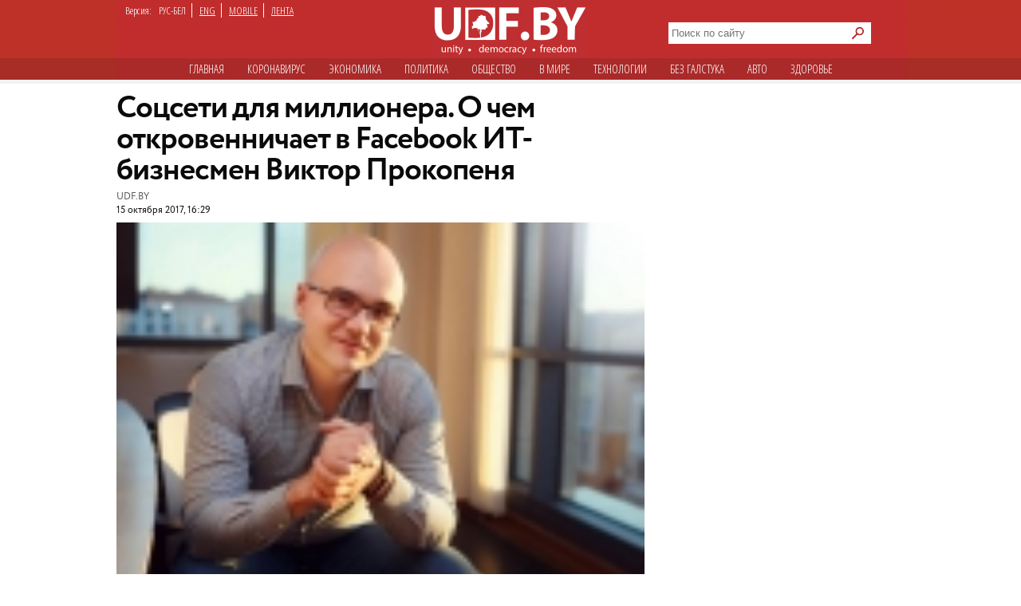

--- FILE ---
content_type: text/html; charset=utf-8
request_url: https://udf.name/news/tech/163624-socseti-dlya-millionera-o-chem-otkrovennichaet-v-facebook-it-biznesmen-viktor-prokopenya.html
body_size: 15721
content:
<!DOCTYPE html>
<html class="no-js desktop lang-rus page-title" lang="ru">
<head>
<meta name="viewport" content="width=device-width">
<meta property="og:image" content="https://udf.name/uploads/posts/2017-10/1508163883_000024_e54d3358f077eda0432581960020cd48_888032.jpg">
<title>Соцсети для миллионера. О чем откровенничает в Facebook ИТ-бизнесмен Виктор Прокопеня » Новости Беларуси - последние новости на сегодня - UDF</title>
<meta name="charset" content="utf-8">
<meta name="title" content="Соцсети для миллионера. О чем откровенничает в Facebook ИТ-бизнесмен Виктор Прокопеня » Новости Беларуси - последние новости на сегодня - UDF">
<meta name="description" content="Попробуем разобраться, что и зачем пишет один из самых ярких персонажей отрасли в Facebook. Искусственный интеллект, книги и девушки. Вполне себе приятная и неглупая топ-3 тем, о которых много и">
<meta name="keywords" content="Виктор, Прокопеня, пишет, которые, самых, очень, сегодня, истории, много, лучше, стресс, значит, вполне, интеллект, когда, компании, Facebook, тренд, отмечает, будет">
<meta name="generator" content="DataLife Engine (https://dle-news.ru)">
<link rel="canonical" href="https://udf.name/news/tech/163624-socseti-dlya-millionera-o-chem-otkrovennichaet-v-facebook-it-biznesmen-viktor-prokopenya.html">
<link rel="alternate" type="application/rss+xml" title="Новости Беларуси - последние новости на сегодня - UDF" href="https://udf.name/rss.xml">
<link rel="search" type="application/opensearchdescription+xml" title="Новости Беларуси - последние новости на сегодня - UDF" href="https://udf.name/index.php?do=opensearch">
<meta property="twitter:title" content="Соцсети для миллионера. О чем откровенничает в Facebook ИТ-бизнесмен Виктор Прокопеня » Новости Беларуси - последние новости на сегодня - UDF">
<meta property="twitter:url" content="https://udf.name/news/tech/163624-socseti-dlya-millionera-o-chem-otkrovennichaet-v-facebook-it-biznesmen-viktor-prokopenya.html">
<meta property="twitter:card" content="summary_large_image">
<meta property="twitter:image" content="https://udf.name/uploads/posts/2017-10/1508163883_000024_e54d3358f077eda0432581960020cd48_888032.jpg">
<meta property="twitter:description" content="Искусственный интеллект, книги и девушки. Вполне себе приятная и неглупая топ-3 тем, о которых много и охотно пишет в своем аккаунте в Facebook известный белорусский ИТ-бизнесмен Виктор Прокопеня. Соцсети сегодня – инструмент доступный, эффективный и, по крайней мере на первый взгляд, несложный,">
<meta property="og:type" content="article">
<meta property="og:site_name" content="Новости Беларуси - последние новости на сегодня - UDF">
<meta property="og:title" content="Соцсети для миллионера. О чем откровенничает в Facebook ИТ-бизнесмен Виктор Прокопеня » Новости Беларуси - последние новости на сегодня - UDF">
<meta property="og:url" content="https://udf.name/news/tech/163624-socseti-dlya-millionera-o-chem-otkrovennichaet-v-facebook-it-biznesmen-viktor-prokopenya.html">
<meta property="og:image" content="https://udf.name/uploads/posts/2017-10/1508163883_000024_e54d3358f077eda0432581960020cd48_888032.jpg">
<meta property="og:description" content="Искусственный интеллект, книги и девушки. Вполне себе приятная и неглупая топ-3 тем, о которых много и охотно пишет в своем аккаунте в Facebook известный белорусский ИТ-бизнесмен Виктор Прокопеня. Соцсети сегодня – инструмент доступный, эффективный и, по крайней мере на первый взгляд, несложный,">	
<link rel="canonical" href="https://udf.name/news/tech/163624-socseti-dlya-millionera-o-chem-otkrovennichaet-v-facebook-it-biznesmen-viktor-prokopenya.html"><link rel="amphtml" href="https://udf.name/news/tech/163624-socseti-dlya-millionera-o-chem-otkrovennichaet-v-facebook-it-biznesmen-viktor-prokopenya/amp.html">

<script src="/engine/classes/min/index.php?g=general3&amp;v=3a41f"></script>
<script src="/engine/classes/min/index.php?f=engine/classes/js/jqueryui3.js,engine/classes/js/dle_js.js,engine/classes/js/lazyload.js&amp;v=3a41f" defer></script>
<script type="application/ld+json">{"@context":"https://schema.org","@graph":[{"@type":"NewsArticle","@context":"https://schema.org/","publisher":{"@type":"Organization","name":"UDF","logo":{"@type":"ImageObject","url":"https://udf.name/images/logo_horizontal_s_x20.webp"}},"name":"Соцсети для миллионера. О чем откровенничает в Facebook ИТ-бизнесмен Виктор Прокопеня","headline":"Соцсети для миллионера. О чем откровенничает в Facebook ИТ-бизнесмен Виктор Прокопеня","mainEntityOfPage":{"@type":"WebPage","@id":"https://udf.name/news/tech/163624-socseti-dlya-millionera-o-chem-otkrovennichaet-v-facebook-it-biznesmen-viktor-prokopenya.html"},"datePublished":"2017-10-15T16:29:36+03:00","author":{"@type":"Person","name":"press","url":"https://udf.name/user/press/"},"image":["https://udf.name/uploads/posts/2017-10/1508163883_000024_e54d3358f077eda0432581960020cd48_888032.jpg","https://udf.name/uploads/posts/2017-10/1508163912_000024_e54d3358f077eda0432581960020cd48_888032.jpg","https://udf.name/uploads/posts/2017-10/1508163879_000024_e54d3358f077eda0432581960020cd48_888032.jpg"],"description":"Искусственный интеллект, книги и девушки. Вполне себе приятная и неглупая топ-3 тем, о которых много и охотно пишет в своем аккаунте в Facebook известный белорусский ИТ-бизнесмен Виктор Прокопеня. Соцсети сегодня – инструмент доступный, эффективный и, по крайней мере на первый взгляд, несложный,"},{"@type":"BreadcrumbList","@context":"https://schema.org/","itemListElement":[{"@type":"ListItem","position":1,"item":{"@id":"https://udf.name/","name":"UDF"}},{"@type":"ListItem","position":2,"item":{"@id":"https://udf.name/news/","name":"Новости"}},{"@type":"ListItem","position":3,"item":{"@id":"https://udf.name/news/tech/","name":"Технологии"}},{"@type":"ListItem","position":4,"item":{"@id":"https://udf.name/news/tech/163624-socseti-dlya-millionera-o-chem-otkrovennichaet-v-facebook-it-biznesmen-viktor-prokopenya.html","name":"Соцсети для миллионера. О чем откровенничает в Facebook ИТ-бизнесмен Виктор Прокопеня"}}]}]}</script>

    
    <script src='//platform-api.sharethis.com/js/sharethis.js#property=5c820109d11c6a0011c48674&product=social-ab' async='async'></script>

    <script async src="https://securepubads.g.doubleclick.net/tag/js/gpt.js" crossorigin="anonymous"></script>
<script>
  window.googletag = window.googletag || {cmd: []};
  googletag.cmd.push(function() {
    googletag.defineSlot('/21857590943,22574420924/udf.name_2025/660x250_news', [[600, 250], [660, 200], [600, 200], [660, 250]], 'div-gpt-ad-1750669785771-0').addService(googletag.pubads());
    googletag.pubads().enableSingleRequest();
    googletag.pubads().collapseEmptyDivs();
    googletag.enableServices();
  });
</script>
    

<link rel="preload" href="/style/circe/CRC55.woff" as="font" type="font/woff2" crossorigin>
<link href="/style/style_news_page.css?up115" rel="stylesheet" type="text/css">

<meta name="yandex-verification" content="d079a6e123e253d9" />
<meta name="google-site-verification" content="zYMQuAQVuqZYWgKVLFa5vWkdmAsFUVsaH2U3PFNjgc8" />
<link rel="apple-touch-icon" href="/images/apple.png" />
<link href='https://fonts.googleapis.com/css?family=Open+Sans+Condensed:300,700&subset=latin,cyrillic-ext&display=swap' rel='stylesheet' type='text/css'>




<link rel="manifest" href="/manifest.json" />
<!-- Google Tag Manager -->
<script>(function(w,d,s,l,i){w[l]=w[l]||[];w[l].push({'gtm.start':
new Date().getTime(),event:'gtm.js'});var f=d.getElementsByTagName(s)[0],
j=d.createElement(s),dl=l!='dataLayer'?'&l='+l:'';j.async=true;j.src=
'https://www.googletagmanager.com/gtm.js?id='+i+dl;f.parentNode.insertBefore(j,f);
})(window,document,'script','dataLayer','GTM-NKSZPC8');</script>
<!-- End Google Tag Manager -->
</head>
<body>
    <!-- Google tag (gtag.js) --> <script async src="https://www.googletagmanager.com/gtag/js?id=G-6BD926R9DG"></script> <script> window.dataLayer = window.dataLayer || []; function gtag(){dataLayer.push(arguments);} gtag('js', new Date()); gtag('config', 'G-6BD926R9DG'); </script>

    
    <script async src="https://securepubads.g.doubleclick.net/tag/js/gpt.js" crossorigin="anonymous"></script>
<script>
  window.googletag = window.googletag || {cmd: []};
  googletag.cmd.push(function() {
    googletag.defineSlot('/21857590943,22574420924/udf.name_2025/240x400_desktop', [240, 400], 'div-gpt-ad-1750669560642-0').addService(googletag.pubads());
    googletag.pubads().enableSingleRequest();
    googletag.pubads().collapseEmptyDivs();
    googletag.enableServices();
  });
</script>
    
    
<!-- Google Tag Manager (noscript) -->
<noscript><iframe src="https://www.googletagmanager.com/ns.html?id=GTM-NKSZPC8"
height="0" width="0" style="display:none;visibility:hidden"></iframe></noscript>
<!-- End Google Tag Manager (noscript) -->
<!-- Yandex.Metrika counter --> <script type="text/javascript" > (function(m,e,t,r,i,k,a){m[i]=m[i]||function(){(m[i].a=m[i].a||[]).push(arguments)}; m[i].l=1*new Date();k=e.createElement(t),a=e.getElementsByTagName(t)[0],k.async=1,k.src=r,a.parentNode.insertBefore(k,a)}) (window, document, "script", "https://mc.yandex.ru/metrika/tag.js", "ym"); ym(47165409, "init", { clickmap:true, trackLinks:true, accurateTrackBounce:true }); </script> <noscript><div><img src="https://mc.yandex.ru/watch/47165409" style="position:absolute; left:-9999px;" alt="" /></div></noscript> <!-- /Yandex.Metrika counter -->
<div class="header_hat">
  <div class="handman">
    <div id="header">
      <div id="lenguage">
        <ul class="inline">
          <li class="white">Версия:</li>
          <li><span class="men">РУС-БЕЛ</span></li>
          <li><a href="/index.php?action_skin_change=yes&skin_name=engnews">ENG</a></li>
          <li ><a href="/index.php?action=mobile">MOBILE</a></li>
          <li class="last"><a href=" /lastnews/">ЛЕНТА</a></li>
        </ul>
      </div>
     <div id="logo">
		<a href="/" id="log" title="Главная udf"></a>
      </div>
<div class="search on_top">
<form method="post">
<input type="hidden" name="do" value="search" />
<input type="hidden" name="subaction" value="search" />
<div class="d110"><input id="story" name="story" type="text" class="field1" placeholder="Поиск по сайту" autocomplete="off" aria-label="Search">
<input type="image" name="send" src="/images/searche.png" alt="искать" id="serche">
</div>
</form>
</div>
<div class="for_menu">
<ul class="main_menu inline">
<li><a href="/">Главная</a></li>
<li><a href="/news/covid19/">Коронавируc</a></li>
<li><a href="/economic.html"  >Экономика</a></li>
<li><a href="/politic.html"  >Политика</a></li>
<li><a href="/society.html"  >Общество</a></li> 
<li><a href="/world.html"  >В мире</a></li>    
<li><a href="/tech.html" class="active"  >Технологии</a></li>
<li><a href="/nopolitic.html"  >Без галcтука</a></li>
<li><a href="/news/auto/" >Авто</a></li>
<li><a href="/news/health/" >Здоровье</a></li>

</ul>
</div>

    </div>
     


<div>
 

    <div class="info">
      <div class="info_left"></div>
      <div class="info_right"></div>
    </div>
 <div id="content1"> 












<div id="content2">



<div class="container">
<aside>
<div class="sticky"><script async src="https://securepubads.g.doubleclick.net/tag/js/gpt.js" crossorigin="anonymous"></script>
<script>
  window.googletag = window.googletag || {cmd: []};
  googletag.cmd.push(function() {
    googletag.defineSlot('/21857590943,22574420924/udf.name_2025/300x600_news', [[300, 600], [240, 400]], 'div-gpt-ad-1750669673868-0').addService(googletag.pubads());
    googletag.pubads().enableSingleRequest();
    googletag.pubads().collapseEmptyDivs();
    googletag.enableServices();
  });
</script>



<!-- /21857590943,22574420924/udf.name_2025/300x600_news -->
<div id='div-gpt-ad-1750669673868-0' style='min-width: 240px; min-height: 400px;'>
  <script>
    googletag.cmd.push(function() { googletag.display('div-gpt-ad-1750669673868-0'); });
  </script>
</div></div>
<div class="clear"></div>
</aside>
<article>
<h1 class="newtitle">Соцсети для миллионера. О чем откровенничает в Facebook ИТ-бизнесмен Виктор Прокопеня</h1>
<div class="author"><a href="http://udf.by" >UDF.BY</a><br>
<span> 15 октября 2017, 16:29</span>
 
</div>
<div id="zooming">



<div class="insides">
<img class="lazy w662" alt="" data-src="/uploads/posts/2017-10/1508163883_000024_e54d3358f077eda0432581960020cd48_888032.jpg" src="/uploads/posts/2017-10/thumbs/1508163879_000024_e54d3358f077eda0432581960020cd48_888032.jpg" >
<div class="extra_full">Виктор Прокопеня, фото из личного архива</div>
</div>


<b>Искусственный интеллект, книги и девушки. Вполне себе приятная и неглупая топ-3 тем, о которых много и охотно пишет в своем аккаунте в Facebook известный белорусский ИТ-бизнесмен Виктор Прокопеня.</b><br /><br />Соцсети сегодня – инструмент доступный, эффективный и, по крайней мере на первый взгляд, несложный, доступный и юному хипстеру, и скучающему белому воротничку, и продвинутому ИТ-бизнесмену. Попробуем разобраться, что и зачем пишет один из самых ярких персонажей отрасли в Facebook.<br /><br /><i>«Посты в фейсбуке, твиты, видюшки, сайты, блоги - все это не исчерпывающий список форм одной из самых старых и глубоких частей человеческой природы. Все это формы, в которые оборачиваются истории. Люди далеко не идеально понимают логику, зато они очень хорошо понимают истории. Соцсети сделали возможной полноценную коммуникацию many to many, что в корне изменило мир. Во многих странах по статистике youtube/facebook люди тратят более шести часов в день на потребление медиаконтента. Как следствие, сегодня каждая компания стала медиакомпанией», -</i> рассказал <b>Виктор Прокопеня</b>, отвечая на вопросы белорусского портала <!--dle_leech_begin--><a href="http://udf.by/engine/go.php?url=aHR0cDovL01hcmtldGluZy5ieQ%3D%3D"  target="_blank">Marketing.by</a><!--dle_leech_end-->.<br /><br />Если все бизнесы теперь в той или иной степени теперь медиабизнесы. И каждый - журналист, осознает он это или нет. В каждый бизнес и каждое ремесло имеют свои законы жанра. А если их нарушать? Или игнорировать? Все чаще это чревато – проблемами, непониманием, потерей людей, ресурсов и возможностей. <br /><br /><i>«Один мой знакомый всегда смотрит, какие истории рассказывают его сотрудники вне рабочих совещаний, и по тому насколько эти истории глубоки, связаны с тем, что делает человек, принимает ключевые кадровые решения, </i>- рассказывает Виктор Прокопеня. -<i> Один раз спросил у него:  «Зачем ты уволил этого человека?» Он говорит: «Я от него не слышал за полгода ни одной интересной истории, связанной с работой». В общем, нестандартный способ unfollow. Он же говорит, что когда видишь, что менеджер делает очевидные ошибки, возможно, он уже не верит в историю твоей компании».</i><br /><br />Главное, не впадать в крайности. А то иногда кажется, что особо озабоченные и активные «медиаменеджеры» готовы расстаться с сотрудником, что-то нелайкнувшим или лайкунвшим невпопад. Или вот еще отзыв не написал восторженный на страничке любимой компании. Это тянет на увольнение с вечным баном. И будет очевидным перегибом со стороны менеджера, но, увы, вполне может быть реальностью, меняющей жизнь и работодателей, и работников.   <br /><br />Уже сегодня без изучения аккаунта человека в соцсетях сложно представить и подготовку к переговорам, и свидание, и найм сотрудника. <i>«В Лондоне видел менеджеров хедж фондов, которые читают фейсбук-аккаунты руководителей компаний и, в том числе, исходя из глубины рассказываемых ими историй принимают решения продать или купить акции этих компании. Я встречал бизнесменов, которые считают что современный ИТ-бизнес - это чистый шоу/медиа бизнес и ничего больше», </i>- отмечает Виктор Прокопеня.<br /><br />Сам Виктор Прокопеня о работе в широком и узком смысле этого слова <!--dle_leech_begin--><a href="http://udf.by/engine/go.php?url=aHR0cHM6Ly93d3cuZmFjZWJvb2suY29tL3Zpa3Rvci5wcm9rb3Blbnlh"  target="_blank">пишет</a><!--dle_leech_end--> много и охотно. И, что важно для широкой аудитории, вполне популярно. Вот, к примеру, пост про преимущество технологий на базе искусственного интеллекта. <i>«Роботы гораздо лучше нас в том, что касается продуктивности и эффективности. Мы, наоборот, очень хороши в потере времени и разгильдяйстве. В будущем все, что про эффективность – это для роботов. Роботы не отвлекаются – они просто делают то, что должны», </i>– пишет Виктор Прокопеня.<br /><br />Так что, кто пока не проникся, срочно гуглите про искусственный интеллект, пока вас не заменил какой-нибудь шустрый робот, придуманный каким-нибудь очень шустрым айтишником. Вот что о этом <a href="http://udf.by/news/sobytie/159087-uehal-zhit-v-london-5-udivitelnyh-faktov-o-belorusskom-millionere-prokopene.html" >пишет</a> <a href="https://www.facebook.com/viktor.prokopenya/posts/10154530609833955?pnref=story"  target="_blank" rel="external noopener noreferrer">Виктор Прокопеня</a> в еще одном  посте: <i>«Через несколько лет компании, которые не имеют сегодня стратегии по использованию искусственного интеллекта, будут также плакать, как плачут сегодня те, кто не имел стратегии по использованию мобильных устройств пять лет назад. За следующие пять лет искусственный интеллект изменит мир не меньше, чем его изменили мобильные устройства или Интернет».</i><br /><br /><i>«Количество информации, которую мы через себя пропускаем, возросло в тысячи раз за пару десятков лет, а наш мозг остался таким же. Поэтому, если кто-то еще не понимает, почему мобильные приложения про фан взлетают в топах с первой космической скоростью, то это, вполне себе, ответ на вопрос. Более того, если 100 млн человек 5 минут смеялись, то, вероятно, какое-то количество стресса у них снялось и, если они дольше и качественнее проживут, и если умножить эти 100 млн на количество дополнительных минут жизни, то вы добавите миру количество полных жизней, равное количеству жителей Бобруйска! И  теперь реклама - приходите <!--dle_leech_begin--><a href="http://udf.by/engine/go.php?url=aHR0cHM6Ly9qb2JzLmRldi5ieS8%2Fc2VhcmNoLWpvYnMlNUJjb21wYW55JTVEPTc2MTk4"  target="_blank">работать</a><!--dle_leech_end--> к нам в Бануба Девелопмент:)  Ну и вообще, делайте продукты, которые веселят людей! Это МЕГА тренд! :)»</i><br /><br />Итак, есть тренд и на нем есть возможность заработать,  используя с пользой для личного продвижения и бизнеса. Рассуждая об инструментах для создания контента, доступных завсегдатаю соцсетей, Виктор Прокопеня отмечает, что фото и видео рассказывают историю лучше текста. <i>«Посмотрите на успех Facebook Live, Snapchat, Prisma - все это тулы для “гражданской журналистики”. Эти инструменты взлетают космическими темпами. Создание такого рода продуктов мега горячий тренд и будет продолжаться», </i>- уверен Виктор Прокопеня.<br /><br />Другая сторона соцсетей – глянцевая. Здесь мы успешны, здоровы, веселы, работящи – нужное подчеркнуть. Стоит ли принимать серьезные решения и делать далеко идущие выводы, опираясь на пижонство и позерство в соцсетях? Впрочем, более или менее опытному человеку распознать фальшь вовсе не сложно вне зависимости от того, врете вы на собеседование (оно хоть длится не долго – можно напрячь все актерские таланты), или блефуете в соцсетях.<br /><br />Кстати, советует <!--dle_leech_begin--><a href="http://udf.by/engine/go.php?url=aHR0cHM6Ly9wcm9idXNpbmVzcy5pby9zdHJhdGVneS8zMTQ2LWNoZW0temFuaW1hZXRzeWEtaXQtcHJlZHByaW5pbWF0ZWwtdmlrdG9yLXByb2tvcGVueWEtay1rb3Rvcm9tdS1zZWdvZG55YS1wcmlraG9kaWwtcHJlemlkZW50Lmh0bWw%3D"  target="_blank">Виктор Прокопеня</a><!--dle_leech_end-->, первое, что можно оценить в интернет-пространстве – литературный талант человека. А это – не последнее дело. <i>«В книжке Rework авторы говорят, что если не можешь принять решение между двумя сотрудниками, выбирай того, кто лучше пишет. Еще интересно почитать Trust me I am Lying - захватывающая книжка для понимания механики современных медиа», -</i> советует Виктор Прокопеня<br /><br />Кстати, цитирование книг, самых разных, от модных экономических бестселлеров, до классики вроде «Гибели империи» Егора Гайдара. Есть подозрение, что многие вполне заумные книги в кратком изложении Виктора Прокопени заметно выигрывают.<br /><br />Возьмем хотя бы один из самых широко разошедшихся <!--dle_leech_begin--><a href="http://udf.by/engine/go.php?url=aHR0cHM6Ly93d3cuZmFjZWJvb2suY29tL3Zpa3Rvci5wcm9rb3BlbnlhL3Bvc3RzLzEwMTU1MDA2OTAyMDE4OTU1"  target="_blank">постов на Фейсбуке</a><!--dle_leech_end--> про фазана и его хвост. Речь о книге Джефри Миллера The Mating Mind. Даже если вас мало интересуют академически обоснованные доказательства принципов эволюционирования фазаньего хвоста о профессора Стэндфордского университета, то рассуждения самого Виктора Прокопени об эволюционной логика выбора самца с большим хвостом, мол,<i> «раз уж птенчик отрастил себе такой хвостище, значит у его организма точно были силы и энергия на все остальные органы — значит, здоровая особь — значит, будет лучше потомство — значит, надо с ним дружить :)»</i> вызвали просто шквал эмоций комментаторов. Думаете, не все поняли, о чем речь, и в чем Виктор Прокопеня видит связь между фазаньим видом и венчурным капитализмом? Как бы не так! Пока раздраженные мужчины бесились в комментариях, первая же комментатор женского пола отметила, мол, Виктор, спасибо за поздравления (а пост был написан 8 марта) у вас прекрасный хвост. Вот так – один пост, и сразу понятно, у кого комплексы и занудство, а у кого чувство юмора и эволюционные перспективы.<br /><br /><i>«Дорогие! Любимые! Наши женщины! Весь этот прогресс исключительно благодаря вам! :) Если бы не вы — мы бы все еще бегали по саванне от леопардика и мылись только тогда, когда он нас загнал наконец-то в речку! Все эти дроны, искусственный интеллект, компьютеры и вся-вся-вся красота — и вообще все, что у нас есть — это все ТОЛЬКО и исключительно благодаря вам!»</i><br /><br />Бизнес-наука, отмечает Виктор Прокопеня, знает не так много работающих техник. <i>«Использование историй - один из самых быстрых способов добиваться результатов с минимальным расходом энергии. Вопрос надо ли делать фейсбук-аккаунт и о чем там писать, достаточно узок. На мой взгляд, самый актуальный вопрос - это как строить правильную медиакультуру внутри компании, чтобы максимально использовать силу сторителлинга во всем, что делает компания», </i>- пишет он.<br /><br /><!--QuoteBegin--><div class="quote"><!--QuoteEBegin-->«У многих успешных предпринимателей часто вижу кучу всяких очень классных привычек по стресс менеджменту наряду с осознанием того что и как в их жизни влияет на уровень стресса внутреннего и пониманием того, когда еще бассейн спасет, а когда надо валить в тайгу»<!--QuoteEnd--></div><!--QuoteEEnd--><br /><br />Впрочем, соцсети при всех их впечатляющих и растущих возможностях создают и немало проблем. Одни хейтеры в сети, способные утроить реальную и масштабную травлю на ровном месте, невзирая на успехи и регалии объекта сетевой ненависти, чего стоят. Так недолго и лишний стресс заработать. <br /><br />Кстати, про стресс есть еще один <!--dle_leech_begin--><a href="http://udf.by/engine/go.php?url=aHR0cHM6Ly93d3cuZmFjZWJvb2suY29tL3Zpa3Rvci5wcm9rb3BlbnlhL3Bvc3RzLzEwMTU1MDAyMTAxNjg4OTU1"  target="_blank">культовый пост</a><!--dle_leech_end--> Виктора Прокопени. <i>«Лучше не говорить слишком много на темы, от которых стресс, и эти разговоры не приводят к практическим каким-то результатам. […] Механизмы, которые включаются в организме при стрессе, очень краткосрочного действия и, при длительном воздействии, убивают. Поэтому, хорошая привычка, ставить в любом переживании точку: действовать, принимать решение, закрывать вопрос. Бездействие по факту какой-то проблемы часто уровень стресса увеличивает».</i><br /><br />Так что баньте, господа, баньте смело. Есть unfollow, нет проблем.





<div class="wrap">
<div class="related">
<span class="more_n">Читайте также</span>
<div class="C_sec_rel">
<a href="https://udf.name/news/main_news/216845-ne-mogu-smotret-na-proishodjaschee-bez-boli-viktor-prokopenja-o-situacii-v-belarusi.html" title="«Не могу смотреть на происходящее без боли».">«Не могу смотреть на происходящее без боли». Виктор Прокопеня — о ситуации в Беларуси</a>
</div>
<hr class="C_sec_hr"><div class="C_sec_rel">
<a href="https://udf.name/news/tech/168075-prokopenya-pokazal-prilozhenie-v-kotorom-pobil-svoego-opponenta-chalogo.html" title="Прокопеня показал приложение, в котором “побил“">Прокопеня показал приложение, в котором “побил“ своего оппонента Чалого</a>
</div>
<hr class="C_sec_hr"><div class="C_sec_rel">
<a href="https://udf.name/news/tech/97026-facebook-otkazyvaetsya-ot-pochty.html" title="Facebook отказывается от почты">Facebook отказывается от почты</a>
</div>
<hr class="C_sec_hr">
</div>
</div>




</div>
<div class="d54"></div>
<div class="sharethis-inline-share-buttons"></div>
<div class="d55">Заметили ошибку? Пожалуйста, выделите её и нажмите Ctrl+Enter</div>
<div>
<div class="clear"><!--empty--></div>
<script async src="https://securepubads.g.doubleclick.net/tag/js/gpt.js" crossorigin="anonymous"></script>
<script>
  window.googletag = window.googletag || {cmd: []};
  googletag.cmd.push(function() {
    googletag.defineSlot('/21857590943,22574420924/udf.name_2025/660x250_news_2', [[660, 200], [600, 250], [660, 250], [600, 200]], 'div-gpt-ad-1750669944596-0').addService(googletag.pubads());
    googletag.pubads().enableSingleRequest();
    googletag.pubads().collapseEmptyDivs();
    googletag.enableServices();
  });
</script>



<!-- /21857590943,22574420924/udf.name_2025/660x250_news_2 -->
<div id='div-gpt-ad-1750669944596-0' style='min-width: 600px; min-height: 200px;'>
  <script>
    googletag.cmd.push(function() { googletag.display('div-gpt-ad-1750669944596-0'); });
  </script>
</div>
</article>
</div>



                                        

<span><div class="author">• &nbsp; <a href="https://udf.name/">UDF</a> ❯ <a href="https://udf.name/news/">Новости</a> ❯ <a href="https://udf.name/news/tech/">Технологии</a> ❯ Соцсети для миллионера. О чем откровенничает в Facebook ИТ-бизнесмен Виктор Прокопеня </div></span>
</div>

<div class="content">
<div class="rek">
<div class="twit">
<div class="twittitle_n"><a href="http://udf.by/news/tweet/" title="Твит дня">Твит дня</a></div>

<div class="twit_img"><a href="https://twitter.com/gypsynkov/status/2015510934400201094" title="Аватарка"><img src="/uploads/posts/2026-01/thumbs/1769676537_ozd3piom_400x400.jpg" alt="" class="tweet"/></a></div>

<div class="twit_au">Джыпсінкоў<br><strong>@gypsynkov</strong></div>

<div class="tweetcontent_main">
<div class="tweettext"><a href="https://udf.name/news/main_news/287097-beljackij-za-gody-pravlenija-lukashenko-v-belarusi-ne-bylo-perioda-normalnosti.html" title="Читать">
Стаўкі растуць. У адказ на размяшчэнне Арэшніка ў Беларусі афіцыйны Кіеў прыгразіў размяшчэннем Ціханоўскай...</a></div>

</div>
<div class="bird"></div>
</div>

<div class="clear"></div>
<div class="numb_d">
<div class="number_n"><a href="/number/">Цифра дня</a></div>
<a href="https://udf.name/news/economic/287121-poka-v-orshe-realizovyvalsja-proekt-razvitija-naselenie-goroda-sokratilos-na-10.html">
<div class="number_fig">На 10%</div>
<p class="m-auto text-center">сократилось население Орши, пока в городе реализовывался национальный проект развития региона.</p></a>
</div>
<div class="clear"></div>
</div>
<div class="box1">
 <div class="in-clock">
<ul class="headerShare clearfix">
<li><a class="ok icon" href="https://ok.ru/group/54089058746591" target="_blank" rel="nofollow noopener" onmouseover="logHeaderHover(this);" onclick="logHeaderClick(this);" title="Страница в одноклассниках"></a></li>                   
<li><a class="twitter icon" href="https://twitter.com/_belarus" target="_blank" rel="nofollow noopener" onmouseover="logHeaderHover(this);" onclick="logHeaderClick(this);" title="Аккаунт в твиттере"></a></li>                    
<li><a class="vkontakte icon" href="https://vk.com/udfby" target="_blank" rel="nofollow noopener" onmouseover="logHeaderHover(this);" onclick="logHeaderClick(this);" title="Вконтакте"></a></li>                  
<li><a class="facebook icon" href="https://www.facebook.com/udf.news" target="_blank" rel="nofollow noopener" onmouseover="logHeaderHover(this);" onclick="logHeaderClick(this);" title="Наша страница в Facebook"></a></li>         
                </ul>
<div class="last_news">
<span class="kat">Последние новости</span>
<div class="rss1 s2"><a href="https://feeds2.feedburner.com/ads" class="rss" rel="nofollow" title="Подписаться на RSS">подписаться</a></div> 
					<div class="bigss">
						<a href="https://udf.name/news/sobytie/287163-na-koleni-gnidy-ja-by-ih-prjamo-zdes-rasstreljal.html">
							<img src="/uploads/posts/2026-01/1769843547_967897822438_8622.jpg" alt="" class="w400" />
						</a>
						<div class="note_time red">10:13</div>
					</div>
					<h3>
						<a href="https://udf.name/news/sobytie/287163-na-koleni-gnidy-ja-by-ih-prjamo-zdes-rasstreljal.html"><!--<a href="https://udf.name/news/sobytie/287163-na-koleni-gnidy-ja-by-ih-prjamo-zdes-rasstreljal.html">-->
							 «На колени, гниды!.. Я бы их прямо здесь расстрелял»
						</a>
					</h3>
					<p>
						Свидетельства потерпевших рисуют картину систематического насилия. <a href="https://udf.name/news/sobytie/287163-na-koleni-gnidy-ja-by-ih-prjamo-zdes-rasstreljal.html" title="Подробности новости">подробности</a>
					</p>
<div class="d3"></div>
          <ul>
            <li><span class="news_time">15:28</span><a href="https://udf.name/news/war/287184-v-polovine-moldovy-propalo-jelektrichestvo-masshtabnyj-bljekaut-v-ukraine.html" title="В половине Молдовы пропало электричество, масштабный блэкаут в Украине"> В половине Молдовы пропало электричество, масштабный</a></li><li><span class="news_time">15:26</span><a href="https://udf.name/news/nopolitic/287183-egipet-za-900-dollarov-belarusy-kupili-gorjaschij-tur-i-pokazali-chto-poluchili-za-jeti-dengi.html" title="Египет за 900 долларов: беларусы купили горящий тур и показали, что получили за эти деньги"> Египет за 900 долларов: беларусы купили горящий тур</a></li><li><span class="news_time">15:22</span><a href="https://udf.name/news/sport/287182-arina-sobolenko-proigrala-final-australian-open.html" title="Арина Соболенко проиграла финал Australian Open"> Арина Соболенко проиграла финал Australian Open</a></li><li><span class="news_time">13:42</span><a href="https://udf.name/news/main_news/287181-chtoby-vozrazhat-rossijskim-polkovnikam-u-garanta-uzhe-nikakih-garantij-ne-hvatit.html" title="«Чтобы возражать российским полковникам у гаранта уже никаких гарантий не хватит»"> «Чтобы возражать российским полковникам у гаранта</a></li><li><span class="news_time">12:16</span><a href="https://udf.name/news/main_news/287180-kak-general-karaev-popytalsja-perevernut-stranicu.html" title="Как генерал Караев попытался «перевернуть страницу»"> Как генерал Караев попытался «перевернуть страницу»</a></li><li><span class="news_time">12:11</span><a href="https://udf.name/news/nopolitic/287179-kakie-znaki-zodiaka-obretut-dolgozhdannoe-schaste-uzhe-sovsem-skoro.html" title="Какие знаки Зодиака обретут долгожданное счастье уже совсем скоро"> Какие знаки Зодиака обретут долгожданное счастье уже</a></li><li><span class="news_time">11:52</span><a href="https://udf.name/news/world/287178-v-murmanske-i-severomorske-povtorno-sluchilsja-bljekaut.html" title="В Мурманске и Североморске повторно случился блэкаут"> В Мурманске и Североморске повторно случился блэкаут</a></li></ul>
<div class="alln1 d4"><a href="/news/" class="alln d5" title="Все новости">все новости</a></div>
        </div>
<div class="main_news">
            <span class="kat"><a href="/main_news/" title="Главные новости">Главные новости</a></span>
  <div class="pb3"><a href="https://udf.name/news/main_news/287180-kak-general-karaev-popytalsja-perevernut-stranicu.html" class="foto1"><img class="lazy w287" data-src="/uploads/posts/2026-01/1769850921_karaev_juri-31.webp" src="/uploads/posts/2026-01/thumbs/1769850918_karaev_juri-31.webp" alt="Как генерал Караев" /></a></div>
<h3> <a href="https://udf.name/news/main_news/287180-kak-general-karaev-popytalsja-perevernut-stranicu.html">Как генерал Караев попытался «перевернуть страницу»</a></h3>
<p class="d42">В итоге тушить пожар народного гнева приехал лично Лукашенко.</p><div class="main_news_in">
<a href="https://udf.name/news/main_news/287181-chtoby-vozrazhat-rossijskim-polkovnikam-u-garanta-uzhe-nikakih-garantij-ne-hvatit.html" title="«Чтобы возражать российским полковникам у гаранта уже никаких гарантий не хватит»"> <img src="/uploads/posts/2026-01/1769856122_upload-ria_8975048-pic_32ratio_900x600-900x600-72244.jpg" class="w70" alt="«Чтобы возражать российским полковникам у гаранта уже никаких гарантий не хватит»" />
<em><span>«Чтобы возражать российским полковникам у гаранта уже никаких гарантий не хватит»</span></em></a>
</div><div class="main_news_in">
<a href="https://udf.name/news/main_news/287174-radioljubitelej-v-belarusi-obvinjajut-v-gosizmene-chto-izvestno.html" title="Радиолюбителей в Беларуси обвиняют в госизмене. Что известно?"> <img src="/uploads/posts/2026-01/75664509_1004.webp" class="w70" alt="Радиолюбителей в Беларуси обвиняют в госизмене. Что известно?" />
<em><span>Радиолюбителей в Беларуси обвиняют в госизмене. Что известно?</span></em></a>
</div><div class="main_news_in">
<a href="https://udf.name/news/main_news/287173-lukashenko-dal-prognoz-na-konec-zimy-sinoptiki-s-nim-ne-soglasny.html" title="Лукашенко дал прогноз на конец зимы. Синоптики с ним не согласны"> <img src="/uploads/posts/2026-01/lukashenko_21012022.jpg" class="w70" alt="Лукашенко дал прогноз на конец зимы. Синоптики с ним не согласны" />
<em><span>Лукашенко дал прогноз на конец зимы. Синоптики с ним не согласны</span></em></a>
</div><div class="main_news_in">
<a href="https://udf.name/news/main_news/287171-klaskovskij-kolesnikovu-trolljat-slovechkom-neverojatnye-no-2026-j-dejstvitelno-mozhet-stat-neverojatnym.html" title="Класковский: «Колесникову троллят словечком «невероятные», но 2026-й действительно может стать невероятным»"> <img src="/uploads/posts/2026-01/1769847865_babariko-kolesnikova_collage_pozirk.jpg" class="w70" alt="Класковский: «Колесникову троллят словечком «невероятные», но 2026-й действительно может стать невероятным»" />
<em><span>Класковский: «Колесникову троллят словечком «невероятные», но 2026-й действительно может</span></em></a>
</div>
          </div>

</div>
<div class="pt10"></div>
</div>
</div>
  

 <div class="m10"></div>            
       </div>
 <div id="footer">
<div class="copyright">
				<img alt="новости беларуси" title="новости беларуси" src="/images/small_logo.png" class="min3" /><a href="/projects.html">Специальные проекты</a> <a href="/comment_policy.html">Правила комментирования</a>
<a href="/press-releases/">Пресс-релизы</a> 

<a href="/contacts.html">Контактная информация</a> 
    <div>&copy;  2008 udf.name |  Новости Беларуси | При использовании материалов гиперссылка на сайт обязательна. </div>

			</div>
<div itemscope itemtype="https://schema.org/WebSite">
  <meta itemprop="name" content="udf.name | Новости Беларуси">
  <meta itemprop="description" content="Ежедневные белорусские новости. Белорусский новостной портал. Политика, экономика, общество, культура. Новости Беларуси.">
  <link itemprop="url" href="https://udf.name/">
  <link itemprop="image" href="https://udf.name/yandexlogo.png">
</div>
<!-- Google tag (gtag.js) -->
<script async src="https://www.googletagmanager.com/gtag/js?id=G-33C45N92C0"></script>
<script>
  window.dataLayer = window.dataLayer || [];
  function gtag(){dataLayer.push(arguments);}
  gtag('js', new Date());

  gtag('config', 'G-33C45N92C0');
</script>
<div id="mfooter">
<div class="footcla">
</div></div>

    </div>
  </div>
</div>
<script>
<!--
var dle_root       = '/';
var dle_admin      = '';
var dle_login_hash = '10cced2932da44b8e2fac4d70fcd1487177f7757';
var dle_group      = 5;
var dle_skin       = 'news';
var dle_wysiwyg    = '0';
var quick_wysiwyg  = '0';
var dle_min_search = '4';
var dle_act_lang   = ["Да", "Нет", "Ввод", "Отмена", "Сохранить", "Удалить", "Загрузка. Пожалуйста, подождите..."];
var menu_short     = 'Быстрое редактирование';
var menu_full      = 'Полное редактирование';
var menu_profile   = 'Просмотр профиля';
var menu_send      = 'Отправить сообщение';
var menu_uedit     = 'Админцентр';
var dle_info       = 'Информация';
var dle_confirm    = 'Подтверждение';
var dle_prompt     = 'Ввод информации';
var dle_req_field  = ["Заполните поле с именем", "Заполните поле с сообщением", "Заполните поле с темой сообщения"];
var dle_del_agree  = 'Вы действительно хотите удалить? Данное действие невозможно будет отменить';
var dle_spam_agree = 'Вы действительно хотите отметить пользователя как спамера? Это приведёт к удалению всех его комментариев';
var dle_c_title    = 'Отправка жалобы';
var dle_complaint  = 'Укажите текст Вашей жалобы для администрации:';
var dle_mail       = 'Ваш e-mail:';
var dle_big_text   = 'Выделен слишком большой участок текста.';
var dle_orfo_title = 'Укажите комментарий для администрации к найденной ошибке на странице:';
var dle_p_send     = 'Отправить';
var dle_p_send_ok  = 'Уведомление успешно отправлено';
var dle_save_ok    = 'Изменения успешно сохранены. Обновить страницу?';
var dle_reply_title= 'Ответ на комментарий';
var dle_tree_comm  = '0';
var dle_del_news   = 'Удалить статью';
var dle_sub_agree  = 'Вы действительно хотите подписаться на комментарии к данной публикации?';
var dle_captcha_type  = '0';
var dle_share_interesting  = ["Поделиться ссылкой на выделенный текст", "Twitter", "Facebook", "Вконтакте", "Прямая ссылка:", "Нажмите правой клавишей мыши и выберите «Копировать ссылку»"];
var DLEPlayerLang     = {prev: 'Предыдущий',next: 'Следующий',play: 'Воспроизвести',pause: 'Пауза',mute: 'Выключить звук', unmute: 'Включить звук', settings: 'Настройки', enterFullscreen: 'На полный экран', exitFullscreen: 'Выключить полноэкранный режим', speed: 'Скорость', normal: 'Обычная', quality: 'Качество', pip: 'Режим PiP'};
var allow_dle_delete_news   = false;

//-->
</script>

<script defer src="https://static.cloudflareinsights.com/beacon.min.js/vcd15cbe7772f49c399c6a5babf22c1241717689176015" integrity="sha512-ZpsOmlRQV6y907TI0dKBHq9Md29nnaEIPlkf84rnaERnq6zvWvPUqr2ft8M1aS28oN72PdrCzSjY4U6VaAw1EQ==" data-cf-beacon='{"version":"2024.11.0","token":"db84b3441e9f4bc78ab22819a4e1ee6e","r":1,"server_timing":{"name":{"cfCacheStatus":true,"cfEdge":true,"cfExtPri":true,"cfL4":true,"cfOrigin":true,"cfSpeedBrain":true},"location_startswith":null}}' crossorigin="anonymous"></script>
</body>
</html>
<!-- DataLife Engine Copyright SoftNews Media Group (http://dle-news.ru) -->


--- FILE ---
content_type: text/html; charset=utf-8
request_url: https://www.google.com/recaptcha/api2/aframe
body_size: 268
content:
<!DOCTYPE HTML><html><head><meta http-equiv="content-type" content="text/html; charset=UTF-8"></head><body><script nonce="62DqDwJh9kZgEGl-xAmoLQ">/** Anti-fraud and anti-abuse applications only. See google.com/recaptcha */ try{var clients={'sodar':'https://pagead2.googlesyndication.com/pagead/sodar?'};window.addEventListener("message",function(a){try{if(a.source===window.parent){var b=JSON.parse(a.data);var c=clients[b['id']];if(c){var d=document.createElement('img');d.src=c+b['params']+'&rc='+(localStorage.getItem("rc::a")?sessionStorage.getItem("rc::b"):"");window.document.body.appendChild(d);sessionStorage.setItem("rc::e",parseInt(sessionStorage.getItem("rc::e")||0)+1);localStorage.setItem("rc::h",'1769912753096');}}}catch(b){}});window.parent.postMessage("_grecaptcha_ready", "*");}catch(b){}</script></body></html>